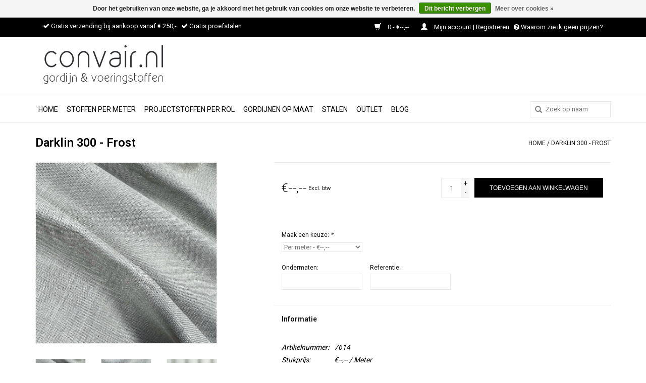

--- FILE ---
content_type: text/html;charset=utf-8
request_url: https://www.convair.nl/darklin-300-frost.html
body_size: 8462
content:
<!DOCTYPE html>
<html lang="nl">
  <head>
    <meta charset="utf-8"/>
<!-- [START] 'blocks/head.rain' -->
<!--

  (c) 2008-2025 Lightspeed Netherlands B.V.
  http://www.lightspeedhq.com
  Generated: 12-12-2025 @ 07:06:32

-->
<link rel="canonical" href="https://www.convair.nl/darklin-300-frost.html"/>
<link rel="alternate" href="https://www.convair.nl/index.rss" type="application/rss+xml" title="Nieuwe producten"/>
<link href="https://cdn.webshopapp.com/assets/cookielaw.css?2025-02-20" rel="stylesheet" type="text/css"/>
<meta name="robots" content="noodp,noydir"/>
<meta property="og:url" content="https://www.convair.nl/darklin-300-frost.html?source=facebook"/>
<meta property="og:site_name" content="123 Concept Stores BV"/>
<meta property="og:title" content="Darklin 300 - Frost"/>
<meta property="og:description" content="Kamerhoge, verduisterende en brandvertragende gordijnstof met een linnen uitstraling, kleur licht grijs."/>
<meta property="og:image" content="https://cdn.webshopapp.com/shops/78628/files/433239932/darklin-300-frost.jpg"/>
<!--[if lt IE 9]>
<script src="https://cdn.webshopapp.com/assets/html5shiv.js?2025-02-20"></script>
<![endif]-->
<!-- [END] 'blocks/head.rain' -->
    <title>Darklin 300 - Frost - 123 Concept Stores BV</title>
    <meta name="description" content="Kamerhoge, verduisterende en brandvertragende gordijnstof met een linnen uitstraling, kleur licht grijs." />
    <meta name="keywords" content="Gordijnstof,Kamerhoog,Structuur,Oeko-tex,Akoestisch,Dimout,Verduisterend,Zonwerend,Isolerend,Polyester,Projectstof,Hotelgordijn,Brandvertragend,C1,IMO,Grijs,Lichtgrijs" />
    <meta http-equiv="X-UA-Compatible" content="IE=edge,chrome=1">
    <meta name="viewport" content="width=device-width, initial-scale=1.0">
    <meta name="apple-mobile-web-app-capable" content="yes">
    <meta name="apple-mobile-web-app-status-bar-style" content="black">
    
    <link rel="shortcut icon" href="https://cdn.webshopapp.com/shops/78628/themes/82324/assets/favicon.ico?20250526143838" type="image/x-icon" />
    <link href='https://fonts.googleapis.com/css?family=Roboto:400,300,600' rel='stylesheet' type='text/css'>
    <link href='https://fonts.googleapis.com/css?family=Roboto:400,300,600' rel='stylesheet' type='text/css'>
    <link rel="stylesheet" href="https://maxcdn.bootstrapcdn.com/font-awesome/4.5.0/css/font-awesome.min.css">
    <link rel="shortcut icon" href="https://cdn.webshopapp.com/shops/78628/themes/82324/assets/favicon.ico?20250526143838" type="image/x-icon" /> 
    <link rel="stylesheet" href="https://cdn.webshopapp.com/shops/78628/themes/82324/assets/bootstrap.css?20250821115323" />
    <link rel="stylesheet" href="https://cdn.webshopapp.com/shops/78628/themes/82324/assets/style.css?20250821115323" />    
    <link rel="stylesheet" href="https://cdn.webshopapp.com/shops/78628/themes/82324/assets/settings.css?20250821115323" />  
    <link rel="stylesheet" href="https://cdn.webshopapp.com/assets/gui-2-0.css?2025-02-20" />
    <link rel="stylesheet" href="https://cdn.webshopapp.com/assets/gui-responsive-2-0.css?2025-02-20" />   
    <link rel="stylesheet" href="https://cdn.webshopapp.com/shops/78628/themes/82324/assets/custom.css?20250821115323" />
    <script src="https://cdn.webshopapp.com/assets/jquery-1-9-1.js?2025-02-20"></script>
    <script src="https://cdn.webshopapp.com/assets/jquery-ui-1-10-1.js?2025-02-20"></script>
   
    <script type="text/javascript" src="https://cdn.webshopapp.com/shops/78628/themes/82324/assets/global.js?20250821115323"></script>
    
    <script type="text/javascript" src="https://cdn.webshopapp.com/shops/78628/themes/82324/assets/jcarousel.js?20250821115323"></script>
    <script type="text/javascript" src="https://cdn.webshopapp.com/assets/gui.js?2025-02-20"></script>
    <script type="text/javascript" src="https://cdn.webshopapp.com/assets/gui-responsive-2-0.js?2025-02-20"></script>
            
    <!--[if lt IE 9]>
    <link rel="stylesheet" href="https://cdn.webshopapp.com/shops/78628/themes/82324/assets/style-ie.css?20250821115323" />
    <![endif]-->
  </head>
  <body>  
    <header> 

     <div class="topnav">
      <div class="container"> 
      <div class="col-xs-12 col-sm-6">
        <i class="fa fa-check"></i> Gratis verzending bij aankoop vanaf € 250,-   <i class="fa fa-check"></i> Gratis proefstalen 
      </div>  
        <div class="col-xs-12 col-sm-6 text-right">
            <a href="https://www.convair.nl/cart/" title="Winkelwagen" class="no-underline">
              <span class="glyphicon glyphicon-shopping-cart"></span>
              0 - €--,--
            </a>
            <a href="https://www.convair.nl/account/" title="Mijn account" class="my-account">
              <span class="glyphicon glyphicon-user"></span>
                                Mijn account | Registreren
                            </a>    
            <a href="http://convair.webshopapp.com/service/prijzen/"><i class="fa fa-question-circle"></i> Waarom zie ik geen prijzen?
            </a>
            
        </div>  
 
      </div> 
      </div> 
      
<div class="logobar">
       <div class="container">
            <div class="col-xs-12 col-sm-4">
              <a href="https://www.convair.nl/" class="logo" title="Convair, dè groothandel voor gordijn-, voerings- en projectstoffen.">
               <img src="https://cdn.webshopapp.com/shops/78628/themes/82324/v/2623973/assets/logo.png?20250526144340" alt="Convair, dè groothandel voor gordijn-, voerings- en projectstoffen." />
              </a>
            </div>
						<!-- tijdelijk -->
         		<!-- <div class="col-xs-12 col-sm-8"> -->
							<!-- <div class="pull-right" style="margin-top: 13px; font-style: italic; color: #ec128c;">Let op: tussen kerst en oud & nieuw zijn we gesloten.</div> -->
        		<!-- </div> -->
      </div>
</div>    
      
    
      <div class="navigation container">
        <div class="align">
          <ul class="burger">
            <img src="https://cdn.webshopapp.com/shops/78628/themes/82324/assets/hamburger.png?20250821115323" width="32" height="32" alt="Menu">
          </ul>
          <nav class="nonbounce desktop vertical">
            <form action="https://www.convair.nl/search/" method="get" id="formSearch">
              <input type="text" name="q" autocomplete="off"  value="" placeholder="Zoek op naam"/>
              <span onclick="$('#formSearch').submit();" title="Zoeken" class="glyphicon glyphicon-search"></span>
            </form>           
            <ul>
              <li class="item home ">
                <a class="itemLink" href="https://www.convair.nl/">Home</a>
              </li>
                            <li class="item sub">
                <a class="itemLink" href="https://www.convair.nl/stoffen-per-meter/" title="STOFFEN PER METER">STOFFEN PER METER</a>
                                <span class="glyphicon glyphicon-play"></span>
                <ul class="subnav">
                                    <li class="subitem">
                    <a class="subitemLink" href="https://www.convair.nl/stoffen-per-meter/black-out/" title="Black - Out">Black - Out</a>
                                      </li>
                                    <li class="subitem">
                    <a class="subitemLink" href="https://www.convair.nl/stoffen-per-meter/dim-out/" title="Dim - Out">Dim - Out</a>
                                      </li>
                                    <li class="subitem">
                    <a class="subitemLink" href="https://www.convair.nl/stoffen-per-meter/lichtdoorlatend/" title="Lichtdoorlatend">Lichtdoorlatend</a>
                                      </li>
                                    <li class="subitem">
                    <a class="subitemLink" href="https://www.convair.nl/stoffen-per-meter/inbetweens/" title="Inbetweens">Inbetweens</a>
                                      </li>
                                    <li class="subitem">
                    <a class="subitemLink" href="https://www.convair.nl/stoffen-per-meter/moltons/" title="Moltons">Moltons</a>
                                      </li>
                                    <li class="subitem">
                    <a class="subitemLink" href="https://www.convair.nl/stoffen-per-meter/outdoor/" title="Outdoor">Outdoor</a>
                                      </li>
                                  </ul>
                              </li>
                            <li class="item">
                <a class="itemLink" href="https://www.convair.nl/projectstoffen-per-rol/" title="Projectstoffen per rol">Projectstoffen per rol</a>
                              </li>
                            <li class="item">
                <a class="itemLink" href="https://www.convair.nl/gordijnen-op-maat/" title="Gordijnen op maat">Gordijnen op maat</a>
                              </li>
                            <li class="item">
                <a class="itemLink" href="https://www.convair.nl/stalen/" title="Stalen">Stalen</a>
                              </li>
                            <li class="item">
                <a class="itemLink" href="https://www.convair.nl/outlet/" title="Outlet">Outlet</a>
                              </li>
                                                        <li class="item sub"><a class="itemLink" href="https://www.convair.nl/blogs/blogartikelen/" title="BLOG">BLOG</a>
                <ul class="subnav">
                                    <li class="subitem"><a class="subitemLink" href="https://www.convair.nl/blogs/blogartikelen/optimale-isolatie-en-warmtebehoud/" title="OPTIMALE ISOLATIE EN WARMTEBEHOUD">OPTIMALE ISOLATIE EN WARMTEBEHOUD</a></li>
                                    <li class="subitem"><a class="subitemLink" href="https://www.convair.nl/blogs/blogartikelen/oktober-woonmaand-2025/" title="OKTOBER WOONMAAND 2025">OKTOBER WOONMAAND 2025</a></li>
                                    <li class="subitem"><a class="subitemLink" href="https://www.convair.nl/blogs/blogartikelen/vouwgordijnen-in-het-hedendaags-interieur/" title="VOUWGORDIJNEN IN HET HEDENDAAGS INTERIEUR">VOUWGORDIJNEN IN HET HEDENDAAGS INTERIEUR</a></li>
                                    <li class="subitem"><a class="subitemLink" href="https://www.convair.nl/blogs/blogartikelen/het-verhaal-achter-linnen-katoen-en-wol/" title="HET VERHAAL ACHTER LINNEN, KATOEN EN WOL">HET VERHAAL ACHTER LINNEN, KATOEN EN WOL</a></li>
                                    <li class="subitem"><a class="subitemLink" href="https://www.convair.nl/blogs/blogartikelen/de-kracht-van-kleur-in-het-interieurontwerp/" title="DE KRACHT VAN KLEUR IN HET INTERIEURONTWERP">DE KRACHT VAN KLEUR IN HET INTERIEURONTWERP</a></li>
                                  </ul>
              </li>
                                                      </ul>
            <span class="glyphicon glyphicon-remove"></span>  
          </nav>
        </div>
      </div>
    
    </header>
    
    <div class="wrapper">
      <div class="container content">       
        <div itemscope itemtype="http://data-vocabulary.org/Product">
  <div class="page-title row">
  <meta itemprop="description" content="Kamerhoge verduisterende gordijnstof met een linnen uitstraling." />  <div class="col-sm-6 col-md-6">
    <h1 class="product-page" itemprop="name" content="Darklin 300 - Frost">       Darklin 300 - Frost </h1> 
      </div>
  <div class="col-sm-6 col-md-6 breadcrumbs text-right">
    <a href="https://www.convair.nl/" title="Home">Home</a>
    
        / <a href="https://www.convair.nl/darklin-300-frost.html">Darklin 300 - Frost</a>
      </div>  
</div>
<div class="product-wrap row">
  <div class="product-img col-sm-4 col-md-4">
    <div class="zoombox">
      <div class="images"> 
        <meta itemprop="image" content="https://cdn.webshopapp.com/shops/78628/files/433239932/300x250x2/darklin-300-frost.jpg" />       
                <a class="zoom first" data-image-id="433239932">             
                                  <img src="https://cdn.webshopapp.com/shops/78628/files/433239932/darklin-300-frost.jpg" alt="Darklin 300 - Frost">
                              </a> 
                <a class="zoom" data-image-id="433239928">             
                                  <img src="https://cdn.webshopapp.com/shops/78628/files/433239928/darklin-300-frost.jpg" alt="Darklin 300 - Frost">
                              </a> 
                <a class="zoom" data-image-id="54434034">             
                                  <img src="https://cdn.webshopapp.com/shops/78628/files/54434034/darklin-300-frost.jpg" alt="Darklin 300 - Frost">
                              </a> 
                <a class="zoom" data-image-id="380997457">             
                                  <img src="https://cdn.webshopapp.com/shops/78628/files/380997457/darklin-300-frost.jpg" alt="Darklin 300 - Frost">
                              </a> 
              </div>
      
      <div class="thumbs row">
                <div class="col-xs-3 col-sm-4 col-md-4">
          <a data-image-id="433239932">
                                        <img src="https://cdn.webshopapp.com/shops/78628/files/433239932/156x164x1/darklin-300-frost.jpg" alt="Darklin 300 - Frost" title="Darklin 300 - Frost"/>
                                    </a>
        </div>
                <div class="col-xs-3 col-sm-4 col-md-4">
          <a data-image-id="433239928">
                                        <img src="https://cdn.webshopapp.com/shops/78628/files/433239928/156x164x1/darklin-300-frost.jpg" alt="Darklin 300 - Frost" title="Darklin 300 - Frost"/>
                                    </a>
        </div>
                <div class="col-xs-3 col-sm-4 col-md-4">
          <a data-image-id="54434034">
                                        <img src="https://cdn.webshopapp.com/shops/78628/files/54434034/156x164x1/darklin-300-frost.jpg" alt="Darklin 300 - Frost" title="Darklin 300 - Frost"/>
                                    </a>
        </div>
                <div class="col-xs-3 col-sm-4 col-md-4">
          <a data-image-id="380997457">
                                        <img src="https://cdn.webshopapp.com/shops/78628/files/380997457/156x164x1/darklin-300-frost.jpg" alt="Darklin 300 - Frost" title="Darklin 300 - Frost"/>
                                    </a>
        </div>
              </div>  
    </div>
  </div>
 
  <div itemprop="offerDetails" itemscope itemtype="http://data-vocabulary.org/Offer" class="product-info col-sm-8 col-md-7 col-md-offset-1"> 
    <meta itemprop="price" content="--,--" />
    <meta itemprop="currency" content="EUR" />
          
    <form action="https://www.convair.nl/cart/add/42824476/" id="product_configure_form" method="post">
      <div class="product-price row">
        <div class="price-wrap col-xs-5 col-md-5"> 
                    <span class="price">€--,--</span> 
          <small class="price-tax">Excl. btw</small>   
        </div>
        <div class="cart col-xs-7 col-md-7"> 
          <div class="cart">
                        <input type="text" name="quantity" value="1" />
            <div class="change">
              <a href="javascript:;" onclick="updateQuantity('up');" class="up">+</a>
              <a href="javascript:;" onclick="updateQuantity('down');" class="down">-</a>
            </div>
            <a href="javascript:;" onclick="$('#product_configure_form').submit();" class="btn glyphicon glyphicon-shopping-cart" title="Toevoegen aan winkelwagen" >
              <span>Toevoegen aan winkelwagen</span>
            </a>
                      </div>
        </div>
      </div>
            <div class="product-option row">
        <div class="col-md-12">
          <input type="hidden" name="bundle_id" id="product_configure_bundle_id" value="">
<div class="product-configure">
  <div class="product-configure-variants"  aria-label="Select an option of the product. This will reload the page to show the new option." role="region">
    <label for="product_configure_variants">Maak een keuze: <em aria-hidden="true">*</em></label>
    <select name="variant" id="product_configure_variants" onchange="document.getElementById('product_configure_form').action = 'https://www.convair.nl/product/variants/24026228/'; document.getElementById('product_configure_form').submit();" aria-required="true">
      <option value="42824476" selected="selected">Per meter - €--,--</option>
      <option value="42824488">Proefstaal - €--,--</option>
    </select>
    <div class="product-configure-clear"></div>
  </div>
  <div class="product-configure-custom" role="region" aria-label="Product configurations">
    <div class="product-configure-custom-option" >
      <label for="product_configure_custom_2709551" id="gui-product-custom-field-title-2709551">Ondermaten:</label>
      <input type="text" name="custom[2709551]" id="product_configure_custom_2709551" value="" />
      <div class="product-configure-clear"></div>
    </div>
    <div class="product-configure-custom-option" >
      <label for="product_configure_custom_2709554" id="gui-product-custom-field-title-2709554">Referentie:</label>
      <input type="text" name="custom[2709554]" id="product_configure_custom_2709554" value="" />
      <div class="product-configure-clear"></div>
    </div>
  </div>
</div>

        </div>
      </div>
            
    </form>   

    <div class="product-tabs row">
      <div class="tabs">
        <ul>
          <li class="active col-2 information"><a rel="info" href="#">Informatie</a></li>
                            </ul>
      </div>                    
      <div class="tabsPages">
        <div class="page info active">
                    <table class="details">
                        <tr>
              <td>Artikelnummer:</td>
              <td>7614</td>
            </tr>
                                                                         <tr>
              <td>Stukprijs:</td>
              <td>€--,-- / Meter</td>
            </tr>
                      </table>
         
          
                      <ul>
                                                <li>
                    <strong>
                      Koop 30 voor €--,-- per stuk en bespaar 15%
                                          </strong>
                  </li>
                                            
                          </ul>
                    <div class="clearfix"></div>
          
          <p>Darklin, een zwaar dimmende, lichtgrijze verduisterende stof (85%) met linnenlook! Een 100% polyester FR met een matte look en aan de andere zijde een soepele coatinglaag met lichte glans. Breed toepasbaar doel in de projectmarkt, als gordijn en voering, maar ook geschikt om te voeren met een blackout. <span style="color: #e81b84;"><strong><a style="color: #e81b84;" href="https://www.convair.nl/blogs/blogartikelen/akoestische-gordijnen-stoffen/" target="_blank" rel="noopener">Akoestische gordijnen</a></strong></span>. Sound Absorbtion: Aw 0.80 Class B en <br /><br /><a title="Darklin - productspecificatie" href="https://static.webshopapp.com/shops/078628/files/117478634/darklin-productspecificatie.pdf" target="_blank" rel="noopener">Download hier de uitgebreide productspecificatie van de Darklin</a></p>
          
                    
        </div>
        
        <div itemprop="review" itemscope itemtype="http://data-vocabulary.org/Review-aggregate" class="page reviews">
                    
          <div class="bottom">
            <div class="right">
              <a href="https://www.convair.nl/account/review/24026228/">Je review toevoegen</a>
            </div>
            <span itemprop="rating">0</span> sterren op basis van <span itemprop="count">0</span> beoordelingen
          </div>          
        </div>
      </div>
    </div>
  </div>
</div>
<div class="product-actions row">
  <div class="social-media col-xs-12 col-md-4">
                        
    <div class="social-block social-block-facebook">
      <div id="fb-root"></div>
      <script>(function(d, s, id) {
  var js, fjs = d.getElementsByTagName(s)[0];
  if (d.getElementById(id)) return;
    js = d.createElement(s); js.id = id;
  js.src = "//connect.facebook.net/en_GB/all.js#xfbml=1&appId=154005474684339";
  fjs.parentNode.insertBefore(js, fjs);
}(document, 'script', 'facebook-jssdk'));</script>
      <div class="fb-like" data-href="https://www.convair.nl/darklin-300-frost.html" data-send="false" data-layout="button_count" data-width="85" data-show-faces="false"></div>
    </div>
                <div class="social-block social-block-pinterest">
      <a href="https://pinterest.com/pin/create/button/?url=https%3A%2F%2Fwww.convair.nl%2Fdarklin-300-frost.html&media=https%3A%2F%2Fcdn.webshopapp.com%2Fshops%2F78628%2Ffiles%2F433239932%2Fdarklin-300-frost.jpg&description=Darklin%20300%20-%20Frost" class="pin-it-button" count-layout="horizontal" target="_blank"><img border="0" src="https://cdn.webshopapp.com/shops/78628/themes/82324/assets/pinext.png?20250821115323" title="Pin It" /></a>
      <script type="text/javascript" src="https://assets.pinterest.com/js/pinit.js"></script>
    </div>
            <div class="social-block social-block-twitter">
      <a href="https://twitter.com/share" class="twitter-share-button" data-via="convair.nl">Tweet</a>
      <script>!function(d,s,id){var js,fjs=d.getElementsByTagName(s)[0];if(!d.getElementById(id)){js=d.createElement(s);js.id=id;js.src="//platform.twitter.com/widgets.js";fjs.parentNode.insertBefore(js,fjs);}}(document,"script","twitter-wjs");</script>
    </div>
            
  </div>
  <div class="col-md-7 col-md-offset-1 ">
    <div class="tags-actions row">
      <div class="tags col-md-4">
                <a href="https://www.convair.nl/tags/akoestisch/" title="Akoestisch">Akoestisch</a> /                 <a href="https://www.convair.nl/tags/brandvertragend/" title="Brandvertragend">Brandvertragend</a> /                 <a href="https://www.convair.nl/tags/c1/" title="C1">C1</a> /                 <a href="https://www.convair.nl/tags/dimout/" title="Dimout">Dimout</a> /                 <a href="https://www.convair.nl/tags/gordijnstof/" title="Gordijnstof">Gordijnstof</a> /                 <a href="https://www.convair.nl/tags/grijs/" title="Grijs">Grijs</a> /                 <a href="https://www.convair.nl/tags/hotelgordijn/" title="Hotelgordijn">Hotelgordijn</a> /                 <a href="https://www.convair.nl/tags/imo/" title="IMO">IMO</a> /                 <a href="https://www.convair.nl/tags/isolerend/" title="Isolerend">Isolerend</a> /                 <a href="https://www.convair.nl/tags/kamerhoog/" title="Kamerhoog">Kamerhoog</a> /                 <a href="https://www.convair.nl/tags/lichtgrijs/" title="Lichtgrijs">Lichtgrijs</a> /                 <a href="https://www.convair.nl/tags/oeko-tex/" title="Oeko-tex">Oeko-tex</a> /                 <a href="https://www.convair.nl/tags/polyester/" title="Polyester">Polyester</a> /                 <a href="https://www.convair.nl/tags/projectstof/" title="Projectstof">Projectstof</a> /                 <a href="https://www.convair.nl/tags/structuur/" title="Structuur">Structuur</a> /                 <a href="https://www.convair.nl/tags/verduisterend/" title="Verduisterend">Verduisterend</a> /                 <a href="https://www.convair.nl/tags/zonwerend/" title="Zonwerend">Zonwerend</a>                       </div>
      <div class="actions col-md-8 text-right">
        <a href="https://www.convair.nl/account/wishlistAdd/24026228/" title="Aan verlanglijst toevoegen">
          Aan verlanglijst toevoegen
        </a> / 
        <a href="https://www.convair.nl/compare/add/42824476/" title="Toevoegen om te vergelijken">
          Toevoegen om te vergelijken
        </a> / 
                <a href="#" onclick="window.print(); return false;" title="Afdrukken">
          Afdrukken
        </a>
      </div>      
    </div>
  </div>    
</div>

   
  
<div class="products  related row">
  <div class="col-md-12">
    <h3>Gerelateerde producten</h3>
  </div>
    <div class="product col-xs-6 col-sm-3 col-md-3">
  <div class="image-wrap">
    <a href="https://www.convair.nl/zinc-zen-280-kiezelgrijs.html" title="Zinc (Zen) 280 - Kiezelgrijs | SALE">
                       <img src="https://cdn.webshopapp.com/shops/78628/files/133245068/262x276x1/zinc-zen-280-kiezelgrijs-sale.jpg" width="262" height="276" alt="Zinc (Zen) 280 - Kiezelgrijs | SALE" title="Zinc (Zen) 280 - Kiezelgrijs | SALE" />
                    
    </a>
    
    <div class="description text-center">
      <a href="https://www.convair.nl/zinc-zen-280-kiezelgrijs.html" title="Zinc (Zen) 280 - Kiezelgrijs | SALE">
                <div class="text">
                    Zeer soepele black out (100% lichtdicht) en brandvertragend!
                  </div>
      </a>
      <a href="https://www.convair.nl/cart/add/102218879/" class="cart">Toevoegen aan winkelwagen</a>
    </div>
  </div>
  
  <div class="info">
    <a href="https://www.convair.nl/zinc-zen-280-kiezelgrijs.html" title="Zinc (Zen) 280 - Kiezelgrijs | SALE" class="title">
        Zinc (Zen) 280 - Kiezelgrijs | SALE     </a>
        
      
      <small>v.a.</small> €--,-- <small>/m1</small> 
       
    
      </div>
</div>
    <div class="product col-xs-6 col-sm-3 col-md-3">
  <div class="image-wrap">
    <a href="https://www.convair.nl/pulse-280-ash.html" title="Pulse 280 - Ash">
                       <img src="https://cdn.webshopapp.com/shops/78628/files/219546407/262x276x1/pulse-280-ash.jpg" width="262" height="276" alt="Pulse 280 - Ash" title="Pulse 280 - Ash" />
                    
    </a>
    
    <div class="description text-center">
      <a href="https://www.convair.nl/pulse-280-ash.html" title="Pulse 280 - Ash">
                <div class="text">
                    Lichtdichte (black-out), brandvertragende kamerhoge gordijnstof met stoere structuur.
                  </div>
      </a>
      <a href="https://www.convair.nl/cart/add/153646277/" class="cart">Toevoegen aan winkelwagen</a>
    </div>
  </div>
  
  <div class="info">
    <a href="https://www.convair.nl/pulse-280-ash.html" title="Pulse 280 - Ash" class="title">
        Pulse 280 - Ash     </a>
        
      
      <small>v.a.</small> €--,-- <small>/m1</small> 
       
    
      </div>
</div>
<div class="clearfix visible-xs"></div>
    <div class="product col-xs-6 col-sm-3 col-md-3">
  <div class="image-wrap">
    <a href="https://www.convair.nl/ambiance-290-wit.html" title="Ambiance 290 - Wit">
                       <img src="https://cdn.webshopapp.com/shops/78628/files/234896932/262x276x1/ambiance-290-wit.jpg" width="262" height="276" alt="Ambiance 290 - Wit" title="Ambiance 290 - Wit" />
                    
    </a>
    
    <div class="description text-center">
      <a href="https://www.convair.nl/ambiance-290-wit.html" title="Ambiance 290 - Wit">
                <div class="text">
                    Kamerhoge, brandvertragende en verduisterende (dim out) gordijnstof met een subtiele structuur.
                  </div>
      </a>
      <a href="https://www.convair.nl/cart/add/162722743/" class="cart">Toevoegen aan winkelwagen</a>
    </div>
  </div>
  
  <div class="info">
    <a href="https://www.convair.nl/ambiance-290-wit.html" title="Ambiance 290 - Wit" class="title">
        Ambiance 290 - Wit     </a>
        
      
      <small>v.a.</small> €--,-- <small>/m1</small> 
       
    
      </div>
</div>
    <div class="product col-xs-6 col-sm-3 col-md-3">
  <div class="image-wrap">
    <a href="https://www.convair.nl/ambiance-290-zinc.html" title="Ambiance 290 - Zinc">
                       <img src="https://cdn.webshopapp.com/shops/78628/files/433271172/262x276x1/ambiance-290-zinc.jpg" width="262" height="276" alt="Ambiance 290 - Zinc" title="Ambiance 290 - Zinc" />
                    
    </a>
    
    <div class="description text-center">
      <a href="https://www.convair.nl/ambiance-290-zinc.html" title="Ambiance 290 - Zinc">
                <div class="text">
                    Kamerhoge, brandvertragende en verduisterende (dim out) gordijnstof met een subtiele structuur.
                  </div>
      </a>
      <a href="https://www.convair.nl/cart/add/162722758/" class="cart">Toevoegen aan winkelwagen</a>
    </div>
  </div>
  
  <div class="info">
    <a href="https://www.convair.nl/ambiance-290-zinc.html" title="Ambiance 290 - Zinc" class="title">
        Ambiance 290 - Zinc     </a>
        
      
      <small>v.a.</small> €--,-- <small>/m1</small> 
       
    
      </div>
</div>
<div class="clearfix visible-xs"></div>
    <div class="product col-xs-6 col-sm-3 col-md-3">
  <div class="image-wrap">
    <a href="https://www.convair.nl/bellune-300-telegrijs.html" title="Bellune 300 - Telegrijs | SALE">
                       <img src="https://cdn.webshopapp.com/shops/78628/files/78006263/262x276x1/bellune-300-telegrijs-sale.jpg" width="262" height="276" alt="Bellune 300 - Telegrijs | SALE" title="Bellune 300 - Telegrijs | SALE" />
                    
    </a>
    
    <div class="description text-center">
      <a href="https://www.convair.nl/bellune-300-telegrijs.html" title="Bellune 300 - Telegrijs | SALE">
                <div class="text">
                    Kamerhoge, brandvertragende en verduisterende (dim-out) gordijnstof.
                  </div>
      </a>
      <a href="https://www.convair.nl/cart/add/61038473/" class="cart">Toevoegen aan winkelwagen</a>
    </div>
  </div>
  
  <div class="info">
    <a href="https://www.convair.nl/bellune-300-telegrijs.html" title="Bellune 300 - Telegrijs | SALE" class="title">
        Bellune 300 - Telegrijs | SALE     </a>
        
      
      <small>v.a.</small> €--,-- <small>/m1</small> 
       
    
      </div>
</div>
  </div>                  
</div>


<script src="https://cdn.webshopapp.com/shops/78628/themes/82324/assets/jquery-zoom-min.js?20250821115323" type="text/javascript"></script>
<script type="text/javascript">
function updateQuantity(way){
    var quantity = parseInt($('.cart input').val());

    if (way == 'up'){
        if (quantity < 1000){
            quantity++;
        } else {
            quantity = 1000;
        }
    } else {
        if (quantity > 1){
            quantity--;
        } else {
            quantity = 1;
        }
    }

    $('.cart input').val(quantity);
}
</script>      </div>
      
      <footer>
        <hr class="full-width" />
        <div class="container">
          <div class="social row">
                        <div class="newsletter col-xs-12 col-sm-7 col-md-7">
              <span class="title">Meld je aan voor onze nieuwsbrief:</span>
              <form id="formNewsletter" action="https://www.convair.nl/account/newsletter/" method="post">
                <input type="hidden" name="key" value="163fb50035d9796e02ab894a628136a9" />
                <input type="text" name="email" id="formNewsletterEmail" value="" placeholder="E-mail"/>
                <a class="btn glyphicon glyphicon-send" href="#" onclick="$('#formNewsletter').submit(); return false;" title="Abonneer" ><span>Abonneer</span></a>
              </form>
            </div>
                                    <div class="social-media col-xs-12 col-md-12  col-sm-5 col-md-5 text-right">
              <a href="https://www.facebook.com/convair.nl" class="social-icon facebook" target="_blank"></a>              <a href="https://twitter.com/ConvairBV" class="social-icon twitter" target="_blank"></a>                            <a href="https://nl.pinterest.com/service5072/_saved/" class="social-icon pinterest" target="_blank"></a>                                          <a href="https://www.instagram.com/convair_interieur_textiel/" class="social-icon instagram" target="_blank" title="Instagram 123 Concept Stores BV"></a>              
            </div>
                      </div>
          <hr class="full-width" />
          <div class="links row">
            <div class="col-xs-12 col-sm-3 col-md-3">
              <strong>Klantenservice</strong>
              <ul>
                                <li><a href="https://www.convair.nl/service/gordijnopmaat/" title="Gordijnen op maat">Gordijnen op maat</a></li>
                                <li><a href="https://www.convair.nl/service/antibacteriele-stoffen/" title="Antibacteriële gordijnstoffen">Antibacteriële gordijnstoffen</a></li>
                                <li><a href="https://www.convair.nl/service/oekotex/" title="Oeko-tex">Oeko-tex</a></li>
                                <li><a href="https://www.convair.nl/service/about/" title="Over ons">Over ons</a></li>
                                <li><a href="https://www.convair.nl/service/contact/" title="Contact">Contact</a></li>
                                <li><a href="https://www.convair.nl/service/" title="Veel gestelde vragen">Veel gestelde vragen</a></li>
                                <li><a href="https://www.convair.nl/service/payment-methods/" title="Betaalmethoden">Betaalmethoden</a></li>
                                <li><a href="https://www.convair.nl/service/privacy-policy/" title="Privacy Policy">Privacy Policy</a></li>
                                <li><a href="https://www.convair.nl/service/shipping-returns/" title="Verzenden &amp; retourneren">Verzenden &amp; retourneren</a></li>
                                <li><a href="https://www.convair.nl/service/prijzen/" title="Waarom zie ik geen prijzen?">Waarom zie ik geen prijzen?</a></li>
                                <li><a href="https://www.convair.nl/service/newsletter-terms-conditions/" title="Nieuwsbrief ">Nieuwsbrief </a></li>
                                <li><a href="https://www.convair.nl/service/stof-informatie/" title="Stoffen Wiki">Stoffen Wiki</a></li>
                                <li><a href="https://www.convair.nl/service/general-terms-conditions/" title="Algemene voorwaarden">Algemene voorwaarden</a></li>
                                <li><a href="https://www.convair.nl/service/disclaimer/" title="Disclaimer">Disclaimer</a></li>
                              </ul>
            </div>          
            <div class="col-xs-6 col-sm-3 col-md-3">
              <strong>Producten</strong>
              <ul>
                <li><a href="https://www.convair.nl/collection/" title="Alle producten">Alle producten</a></li>
                <li><a href="https://www.convair.nl/collection/?sort=newest" title="Nieuwe producten">Nieuwe producten</a></li>
                <li><a href="https://www.convair.nl/collection/offers/" title="Aanbiedingen">Aanbiedingen</a></li>
                                <li><a href="https://www.convair.nl/tags/" title="Tags">Tags</a></li>                <li><a href="https://www.convair.nl/index.rss" title="RSS-feed">RSS-feed</a></li>
              </ul>
            </div>
            <div class="col-xs-6 col-sm-3 col-md-3">
              <strong>
                                Mijn account
                              </strong>
              <ul>
                                <li><a href="https://www.convair.nl/account/" title="Registreren">Registreren</a></li>
                                <li><a href="https://www.convair.nl/account/orders/" title="Mijn bestellingen">Mijn bestellingen</a></li>
                <li><a href="https://www.convair.nl/account/tickets/" title="Mijn tickets">Mijn tickets</a></li>
                <li><a href="https://www.convair.nl/account/wishlist/" title="Mijn verlanglijst">Mijn verlanglijst</a></li>
                              </ul>
            </div>
            <div class="col-xs-12 col-sm-3 col-md-3">
              <strong>123 Concept Stores BV</strong>              <span class="contact-description">Gordijn & Voeringstoffen</span>                            <div class="contact">
                <span class="glyphicon glyphicon-earphone"></span>
                085 - 0602220
              </div>
                                          <div class="contact">
                <span class="glyphicon glyphicon-envelope"></span>
                <a href="/cdn-cgi/l/email-protection#17647265617e7472572625247478797472676364637865726439797b" title="Email"><span class="__cf_email__" data-cfemail="d0a3b5a2a6b9b3b590e1e2e3b3bfbeb3b5a0a4a3a4bfa2b5a3febebc">[email&#160;protected]</span></a>
              </div>
                                                                    </div>
          </div>
          <hr class="full-width" />
        </div>
        <div class="copyright-payment">
          <div class="container">
            <div class="row">
              <div class="copyright col-md-6">
                © Copyright 2025 123 Concept Stores BV - 
                              </div>
              <div class="payments col-md-6 text-right">
                                <a href="https://www.convair.nl/service/payment-methods/" title="Betaalmethoden">
                  <img src="https://cdn.webshopapp.com/assets/icon-payment-ideal.png?2025-02-20" alt="iDEAL" />
                </a>
                                <a href="https://www.convair.nl/service/payment-methods/" title="Betaalmethoden">
                  <img src="https://cdn.webshopapp.com/assets/icon-payment-paypal.png?2025-02-20" alt="PayPal" />
                </a>
                                <a href="https://www.convair.nl/service/payment-methods/" title="Betaalmethoden">
                  <img src="https://cdn.webshopapp.com/assets/icon-payment-mastercard.png?2025-02-20" alt="MasterCard" />
                </a>
                                <a href="https://www.convair.nl/service/payment-methods/" title="Betaalmethoden">
                  <img src="https://cdn.webshopapp.com/assets/icon-payment-visa.png?2025-02-20" alt="Visa" />
                </a>
                                <a href="https://www.convair.nl/service/payment-methods/" title="Betaalmethoden">
                  <img src="https://cdn.webshopapp.com/assets/icon-payment-maestro.png?2025-02-20" alt="Maestro" />
                </a>
                                <a href="https://www.convair.nl/service/payment-methods/" title="Betaalmethoden">
                  <img src="https://cdn.webshopapp.com/assets/icon-payment-banktransfer.png?2025-02-20" alt="Bank transfer" />
                </a>
                                <a href="https://www.convair.nl/service/payment-methods/" title="Betaalmethoden">
                  <img src="https://cdn.webshopapp.com/assets/icon-payment-invoice.png?2025-02-20" alt="Invoice" />
                </a>
                              </div>
            </div>
          </div>
        </div>       
      </footer>
    </div>
    <!-- [START] 'blocks/body.rain' -->
<script data-cfasync="false" src="/cdn-cgi/scripts/5c5dd728/cloudflare-static/email-decode.min.js"></script><script>
(function () {
  var s = document.createElement('script');
  s.type = 'text/javascript';
  s.async = true;
  s.src = 'https://www.convair.nl/services/stats/pageview.js?product=24026228&hash=58e4';
  ( document.getElementsByTagName('head')[0] || document.getElementsByTagName('body')[0] ).appendChild(s);
})();
</script>
  
<!-- Global site tag (gtag.js) - Google Analytics -->
<script async src="https://www.googletagmanager.com/gtag/js?id=G-PC0K8X33TH"></script>
<script>
    window.dataLayer = window.dataLayer || [];
    function gtag(){dataLayer.push(arguments);}

        gtag('consent', 'default', {"ad_storage":"granted","ad_user_data":"granted","ad_personalization":"granted","analytics_storage":"granted"});
    
    gtag('js', new Date());
    gtag('config', 'G-PC0K8X33TH', {
        'currency': 'EUR',
                'country': 'NL'
    });

        gtag('event', 'view_item', {"items":[{"item_id":"GY-7614-300-G","item_name":"Darklin 300 - Frost","currency":"EUR","item_brand":"","item_variant":"Per meter","price":31.25,"quantity":1,"item_category":"Dim - Out","item_category2":"STOFFEN PER METER"}],"currency":"EUR","value":31.25});
    </script>
  <script>
    !function(f,b,e,v,n,t,s)
    {if(f.fbq)return;n=f.fbq=function(){n.callMethod?
        n.callMethod.apply(n,arguments):n.queue.push(arguments)};
        if(!f._fbq)f._fbq=n;n.push=n;n.loaded=!0;n.version='2.0';
        n.queue=[];t=b.createElement(e);t.async=!0;
        t.src=v;s=b.getElementsByTagName(e)[0];
        s.parentNode.insertBefore(t,s)}(window, document,'script',
        'https://connect.facebook.net/en_US/fbevents.js');
    $(document).ready(function (){
        fbq('init', 'https://www.facebook.com/convair');
                fbq('track', 'ViewContent', {"content_ids":["42824476"],"content_name":"Darklin 300 - Frost","currency":"EUR","value":"31.25","content_type":"product","source":false});
                fbq('track', 'PageView', []);
            });
</script>
<noscript>
    <img height="1" width="1" style="display:none" src="https://www.facebook.com/tr?id=https://www.facebook.com/convair&ev=PageView&noscript=1"
    /></noscript>
  <div class="wsa-cookielaw">
      Door het gebruiken van onze website, ga je akkoord met het gebruik van cookies om onze website te verbeteren.
    <a href="https://www.convair.nl/cookielaw/optIn/" class="wsa-cookielaw-button wsa-cookielaw-button-green" rel="nofollow" title="Dit bericht verbergen">Dit bericht verbergen</a>
    <a href="https://www.convair.nl/service/privacy-policy/" class="wsa-cookielaw-link" rel="nofollow" title="Meer over cookies">Meer over cookies &raquo;</a>
  </div>
<!-- [END] 'blocks/body.rain' -->
  </body>

</html>

--- FILE ---
content_type: text/javascript;charset=utf-8
request_url: https://www.convair.nl/services/stats/pageview.js?product=24026228&hash=58e4
body_size: -413
content:
// SEOshop 12-12-2025 07:06:34